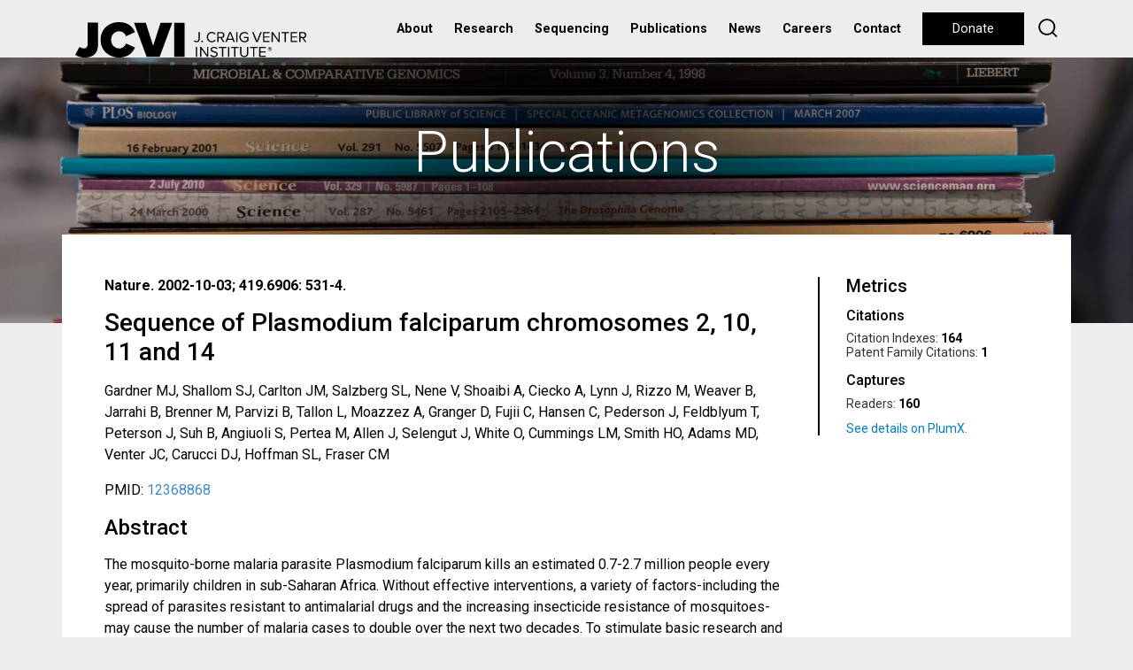

--- FILE ---
content_type: text/html; charset=utf-8
request_url: https://pathema.jcvi.org/publications/sequence-plasmodium-falciparum-chromosomes-2-10-11-and-14
body_size: 6297
content:
<!doctype html>
<html lang="en">
<head>
	<meta http-equiv="X-UA-Compatible" content="IE=edge"/><!-- Turn off compatibility mode for intranet sites in IE.  Must be first meta. -->
    <meta charset="utf-8">
	<!-- Google Tag Manager -->
	<script>(function(w,d,s,l,i){w[l]=w[l]||[];w[l].push({'gtm.start':new Date().getTime(),event:'gtm.js'});var f=d.getElementsByTagName(s)[0],j=d.createElement(s),dl=l!='dataLayer'?'&l='+l:'';j.async=true;j.src='https://www.googletagmanager.com/gtm.js?id='+i+dl;f.parentNode.insertBefore(j,f);})(window,document,'script','dataLayer','GTM-59823VD');</script>
	<!-- End Google Tag Manager -->
    <meta name="viewport" content="width=device-width, initial-scale=1, shrink-to-fit=no">
	<link rel="apple-touch-icon" sizes="57x57" href="/xapple-icon-57x57.png.pagespeed.ic.7zSeK9N3NI.webp">
	<link rel="apple-touch-icon" sizes="60x60" href="/xapple-icon-60x60.png.pagespeed.ic.vwuybm1j9n.webp">
	<link rel="apple-touch-icon" sizes="72x72" href="/xapple-icon-72x72.png.pagespeed.ic.MoS0XKmRV4.webp">
	<link rel="apple-touch-icon" sizes="76x76" href="/xapple-icon-76x76.png.pagespeed.ic.ZYmUh7CyxJ.webp">
	<link rel="apple-touch-icon" sizes="114x114" href="/xapple-icon-114x114.png.pagespeed.ic.GqaU2rUBY1.webp">
	<link rel="apple-touch-icon" sizes="120x120" href="/xapple-icon-120x120.png.pagespeed.ic.rZ7X4H75iF.webp">
	<link rel="apple-touch-icon" sizes="144x144" href="/xapple-icon-144x144.png.pagespeed.ic.1-5JzWEVBa.webp">
	<link rel="apple-touch-icon" sizes="152x152" href="/xapple-icon-152x152.png.pagespeed.ic.d82V_R5tKz.webp">
	<link rel="apple-touch-icon" sizes="180x180" href="/xapple-icon-180x180.png.pagespeed.ic.mJr6fNXj4w.webp">
	<link rel="icon" type="image/png" sizes="192x192" href="/xandroid-icon-192x192.png.pagespeed.ic.-XzXB58Qvf.webp">
	<link rel="icon" type="image/png" sizes="32x32" href="/xfavicon-32x32.png.pagespeed.ic.LYO0YAhkha.webp">
	<link rel="icon" type="image/png" sizes="96x96" href="/xfavicon-96x96.png.pagespeed.ic.eZrk_ZL8HZ.webp">
	<link rel="icon" type="image/png" sizes="16x16" href="/xfavicon-16x16.png.pagespeed.ic.26DzGgtkME.webp">
	<link rel="manifest" href="/manifest.json">
	<meta name="msapplication-TileColor" content="#ffffff">
	<meta name="msapplication-TileImage" content="/ms-icon-144x144.png">
	<meta name="theme-color" content="#ffffff">
	<meta property="og:type" content="website"/>
	<meta property="og:image" content="https://www.jcvi.org/sites/default/files/assets/common/social-sharing-default.jpg"/>
	<meta property="og:image:width" content="1200"/>
	<meta property="og:image:height" content="1200"/>
	<meta property="og:description" content="The mosquito-borne malaria parasite Plasmodium falciparum kills an estimated 0.7-2.7 million people every year, primarily children in sub-Saharan..."/>
	<meta property="og:site_name" content="J. Craig Venter Institute"/>
	<meta property="og:title" content="Sequence of Plasmodium falciparum chromosomes 2, 10, 11 and 14."/>
	<meta name="twitter:card" content="summary_large_image"/>
	<meta name="twitter:site" content="@JCVenterInst"/>
	<meta name="twitter:title" content="Sequence of Plasmodium falciparum chromosomes 2, 10, 11 and 14."/>
	<meta name="twitter:description" content="The mosquito-borne malaria parasite Plasmodium falciparum kills an estimated 0.7-2.7 million people every year, primarily children in sub-Saharan..."/>
	<meta name="twitter:image" content="https://www.jcvi.org/sites/default/files/assets/common/social-sharing-default.jpg"/>
    <meta http-equiv="Content-Type" content="text/html; charset=utf-8"/>
<meta name="Generator" content="Drupal 7 (http://drupal.org)"/>
<link rel="canonical" href="/publications/sequence-plasmodium-falciparum-chromosomes-2-10-11-and-14"/>
<link rel="shortlink" href="/node/8376"/>
<link rel="shortcut icon" href="https://www.jcvi.org/favicon-32x32.png" type="image/png"/>
	<title>Sequence of Plasmodium falciparum chromosomes 2, 10, 11 and 14. | J. Craig Venter Institute</title>
    <link type="text/css" rel="stylesheet" href="https://www.jcvi.org/sites/default/files/css/css_xE-rWrJf-fncB6ztZfd2huxqgxu4WO-qwma6Xer30m4.css" media="all"/>
<link type="text/css" rel="stylesheet" href="https://www.jcvi.org/sites/default/files/css/css_vZ7OMldNxT0kN_1nW7_5iIquAxAdcU-aJ-ucVab5t40.css" media="all"/>
<link type="text/css" rel="stylesheet" href="https://www.jcvi.org/sites/default/files/css/css_PGbJgHCUCBf4dg7K9Kt8aAwsApndP4GZ9RuToPy3-Fk.css" media="all"/>
<link type="text/css" rel="stylesheet" href="https://www.jcvi.org/sites/default/files/css/css_kQUvOIji6bv8zECXPdvP5sVYyOoeVBlujhbXD0u214s.css" media="all"/>
</head>
<body class="html not-front not-logged-in no-sidebars page-node page-node- page-node-8376 node-type-publication not-front not-logged-in no-sidebars page-node page-node- page-node-8376 node-type-publication">
	<!-- Google Tag Manager (noscript) -->
	<noscript><iframe src="https://www.googletagmanager.com/ns.html?id=GTM-59823VD" height="0" width="0" style="display:none;visibility:hidden"></iframe></noscript>
	<!-- End Google Tag Manager (noscript) -->
	
	
    	<header>
        <nav class="navbar navbar-expand-lg align-items-start align-items-lg-center py-0 px-lg-3 px-xl-0">
	<div class="container h-100">
		<div class="row justify-content-lg-between align-items-lg-center w-100 mx-0 h-100">
			<div class="col-lg col-auto px-0 h-100">
				<a class="navbar-brand py-0 d-none d-lg-block h-100" href="/"><img class="" src="/sites/all/themes/jcvi2/images/jcvi-logo.svg" alt="JCVI logo" height="" width=""></a>
				<a class="navbar-brand py-0 d-lg-none h-100" href="/"><img class="" src="/sites/all/themes/jcvi2/images/jcvi-logo-short.svg" alt="JCVI logo" height="" width=""></a>
			</div>
			<div class="col-lg-auto col px-0">
				<div class="float-right float-lg-none d-lg-none h-100 d-flex align-items-center flex-row-reverse">
					<button class="navbar-toggler float-right float-lg-none p-0" type="button" data-toggle="collapse" data-target="#navbarSupportedContent" aria-controls="navbarSupportedContent" aria-expanded="false" aria-label="Toggle navigation">
						<div class="navbar-toggler-icon">
							<div></div>
							<div></div>
							<div></div>
						</div>
					</button>
				
					<div class="float-right float-lg-none d-lg-none mr-4"><a id="jcvi2-mobile-donate" class="btn btn-long btn-small btn-black btn-hover-transparent" href="/donate">Donate</a></div>
				</div>

				<div class="collapse navbar-collapse" id="navbarSupportedContent">
					<ul class="navbar-nav mr-auto">
													      
															<li class="nav-item nav-item-menu dropdown first expanded">
									<a id="navbarDropdown" class="nav-link dropdown-toggle" href="#" role="button" data-toggle="dropdown" aria-haspopup="true" aria-expanded="false">
										About									</a>
									<div class="dropdown-menu" aria-labelledby="navbarDropdown">
																																<a class="dropdown-item" href="/about/overview">Overview</a>
																																<a class="dropdown-item" href="/about/overview#leadership">Leadership</a>
																																<a class="dropdown-item" href="/about/overview#faculty">Faculty</a>
																																<a class="dropdown-item" href="/about/overview#board-of-trustees">Board of Trustees</a>
																																<a class="dropdown-item" href="/education">Education</a>
																																<a class="dropdown-item" href="/jcvi-la-jolla-sustainable-laboratory-facility">Sustainable Lab</a>
																																																																	</div>
								</li>
																				      
															<li class="nav-item nav-item-menu dropdown expanded">
									<a id="navbarDropdown" class="nav-link dropdown-toggle" href="#" role="button" data-toggle="dropdown" aria-haspopup="true" aria-expanded="false">
										Research									</a>
									<div class="dropdown-menu" aria-labelledby="navbarDropdown">
																																<a class="dropdown-item" href="/research/human-health">Human Health</a>
																																<a class="dropdown-item" href="/research/environmental-sustainability">Environmental Sustainability</a>
																																<a class="dropdown-item" href="/research/synthetic-biology">Synthetic Biology</a>
																																<a class="dropdown-item" href="/research/technology-tools">Technology & Tools</a>
																																<a class="dropdown-item" href="/research/policy-research">Policy Research</a>
																																																																	</div>
								</li>
																				      
															<li class="nav-item nav-item-menu leaf"><a class="nav-link" href="/sequencing-services">Sequencing</a></li>
																				      
															<li class="nav-item nav-item-menu leaf"><a class="nav-link" href="/publications">Publications</a></li>
																				      
															<li class="nav-item nav-item-menu leaf"><a class="nav-link" href="/media-center">News</a></li>
																				      
															<li class="nav-item nav-item-menu leaf"><a class="nav-link" href="/careers">Careers</a></li>
																				      
															<li class="nav-item nav-item-menu last leaf"><a class="nav-link" href="/contact">Contact</a></li>
																																																																																																													<li class="nav-item d-lg-none py-2" style="border-top:2px solid #000;border-bottom:2px solid #000">
							<form action="/search" method="get">
								<input type="text" name="keys" value="" size="15" maxlength="255" placeholder="Search">
							</form>
						</li>
						<li class="nav-item nav-item-nohover d-none d-lg-inline" style="margin-left:.5rem"><a class="btn btn-long btn-black btn-hover-transparent" href="/donate">Donate</a></li>
						<li class="nav-item nav-item-nohover d-none d-lg-inline" style="margin-left:.5rem;line-height:33px"><a href="/search" style="text-decoration:none"><img width="22" src="/sites/all/themes/jcvi2/images/icon-search.svg"/></a></li>
					</ul>
				</div>
			</div>
		</div>
	</div>
</nav>	</header>
    
    <section id="jcvi2-page">
			  <div class="region region-content">
    <div id="block-system-main" class="block block-system">

    
  <div class="content">
    <div class="node-view-page-press bg-gray">
	<section class="jcvi2-hero jcvi2-hero-short bg-blue parallax" style="background-image:url(/sites/default/files/assets/publications/xbg-publications.jpg.pagespeed.ic.28IQmKS049.webp)">
		<div class="container h-100 position-relative">
			<div class="jcvi2-hero-text">
				<h1 style="color:#fff;margin-top:-80px">Publications</h1>
			</div>
		</div>
	</section>
	<div class="container jcvi2-hero-overlap bg-white p-5 mb-5">
		<div class="row" style="min-height:200px">
			<div class="col-12 col-md-9">
				<div>
					<div class="jcvi2-publication-full jcvi2-body-styles">
						<div class="jcvi2-press-release-meta">
							<h6>Nature. 2002-10-03; 419.6906: 531-4.</h6>
						</div>
						<h3>Sequence of Plasmodium falciparum chromosomes 2, 10, 11 and 14</h3>
						<p>Gardner MJ, Shallom SJ, Carlton JM, Salzberg SL, Nene V, Shoaibi A, Ciecko A, Lynn J, Rizzo M, Weaver B, Jarrahi B, Brenner M, Parvizi B, Tallon L, Moazzez A, Granger D, Fujii C, Hansen C, Pederson J, Feldblyum T, Peterson J, Suh B, Angiuoli S, Pertea M, Allen J, Selengut J, White O, Cummings LM, Smith HO, Adams MD, Venter JC, Carucci DJ, Hoffman SL, Fraser CM</p>
						<p>PMID: <a target="_blank" href="https://pubmed.ncbi.nlm.nih.gov/12368868/">12368868</a></p>
						<h4>Abstract</h4>
						<p>The mosquito-borne malaria parasite Plasmodium falciparum kills an estimated 0.7-2.7 million people every year, primarily children in sub-Saharan Africa. Without effective interventions, a variety of factors-including the spread of parasites resistant to antimalarial drugs and the increasing insecticide resistance of mosquitoes-may cause the number of malaria cases to double over the next two decades. To stimulate basic research and facilitate the development of new drugs and vaccines, the genome of Plasmodium falciparum clone 3D7 has been sequenced using a chromosome-by-chromosome shotgun strategy. We report here the nucleotide sequences of chromosomes 10, 11 and 14, and a re-analysis of the chromosome 2 sequence. These chromosomes represent about 35% of the 23-megabase P. falciparum genome.</p>
											</div>
				</div>
			</div>
			<div class="col-12 col-md-3">
				<section class="jcvi2-sidebar jcvi2-sidebar-border">
					<h4 class="section-title">Metrics</h4>
					<div class="section-contents">
						<a data-hide-print="true" href="https://plu.mx/plum/a/?pmid=12368868" class="plumx-summary"></a>
						<script type="text/javascript" src="//cdn.plu.mx/widget-summary.js"></script>
					</div>
				<section>
			</div>
		</div>
	</div>
</div>
<style>.jcvi2-sidebar .PlumX-Summary{font-family:"Roboto",sans-serif!important}.jcvi2-sidebar .pps-branding{display:none!important}.jcvi2-sidebar .PlumX-Summary .pps-container{border:none}.jcvi2-sidebar .PlumX-Summary .pps-col.plx-citation,.jcvi2-sidebar .PlumX-Summary .pps-col.plx-usage,.jcvi2-sidebar .PlumX-Summary .pps-col.plx-capture,.jcvi2-sidebar .PlumX-Summary .pps-col.plx-mention,.jcvi2-sidebar .PlumX-Summary .pps-col.plx-socialMedia,.jcvi2-sidebar .PlumX-Summary .pps-col-empty{border-top:none}.jcvi2-sidebar .PlumX-Summary .pps-col{padding:0}.jcvi2-sidebar .PlumX-Summary .pps-col-empty{font-size:100%;text-align:left;color:#000}.jcvi2-sidebar .pps-title{color:#000!important;font-weight:500;font-size:1rem;margin-bottom:.33rem}.jcvi2-sidebar .PlumX-Summary .pps-container-vertical .pps-col{margin-bottom:.75rem}.jcvi2-sidebar .PlumX-Summary .pps-container-vertical .pps-seemore{text-indent:-9999px;line-height:0;cursor:pointer;text-align:left!important;top:0}.jcvi2-sidebar .PlumX-Summary .pps-container-vertical .pps-seemore::after{content:'See details on PlumX.';text-indent:0;display:block;line-height:initial}</style>
  </div>
</div>
  </div>
	<div id="jcvi2-footer-preamble">
		<div class="row m-0">
			<div id="jcvi2-footer-preamble-cell-1" class="col-12 col-md-4 jcvi2-footer-preamble-cell p-0">
				<a style="background-image:url(/sites/default/files/assets/news/xfooter-news.jpg.pagespeed.ic.jH3eD_4e1P.webp)" class="jcvi2-footer-preamble-cell-contents" href="/media-center">
	<div>
		<h2>In the News</h2>
		<h6>Scientists engineer microbial teams to transform mixed plastics into valuable products</h6>
	</div>
</a>			</div>
			<div id="jcvi2-footer-preamble-cell-2" class="col-12 col-md-4 jcvi2-footer-preamble-cell p-0">
				<a style="background-image:url(/sites/default/files/assets/blogs/xfooter-blogs.jpg.pagespeed.ic.mNWqK_y_II.webp)" class="jcvi2-footer-preamble-cell-contents" href="/blog">
	<div>
		<h2>What's Happening</h2>
		<h6>Reading the blueprint of life</h6>
	</div>
</a>			</div>
			<div id="jcvi2-footer-preamble-cell-3" class="col-12 col-md-4 jcvi2-footer-preamble-cell p-0">
				<a style="background-image:url(/sites/default/files/assets/publications/xfooter-publications.jpg.pagespeed.ic.DOxkDkN1cM.webp)" class="jcvi2-footer-preamble-cell-contents" href="/publications">
	<div>
		<h2>Recently Published</h2>
		<h6>Salivary Proteome Role in Infection and Immunity.</h6>
	</div>
</a>			</div>
		</div>
	</div>
</section>
        
    
    <footer class="py-5">
    	<div class="container">
    		<div class="row justify-content-between mb-md-5">
    			<div class="col-12 col-md-auto mb-5 mb-md-0 text-center text-md-left">
    				<a href="/"><img id="footer-logo" src="/sites/all/themes/jcvi2/images/jcvi-logo.svg" height="40" width=""/></a>
    			</div>
    			<div class="col-12 col-md-4 d-none">
    				<label>Newsletter</label>
    				<div>
    					
    				</div>
    			</div>
    		</div>
    		<div class="row text-center text-md-left">
    			<div class="col-12 col-md-3 mt-5 mt-md-0">
    				<h6>Get to Know Our Programs</h6>
    				<ul>
    					<li><a href="/research/human-health">Human Health</a></li>
    					<li><a href="/research/environmental-sustainability">Environmental Sustainability</a></li>
    					<li><a href="/research/synthetic-biology">Synthetic Biology</a></li>
    					<li><a href="/research/technology-tools">Technology &amp; Tools</a></li>
    					<li><a href="/research/policy-research">JCVI Policy Center</a></li>
    				</ul>
    			</div>
    			<div class="col-12 col-md-3 mt-5 mt-md-0">
    				<h6>Offices</h6>
    				<p>4120 Capricorn Lane</p>
    				<p>La Jolla, CA 92037</p>
    				<p>858-200-1800</p>
    				<br/>
    				<p>9605 Medical Center Drive</p>
    				<p>Suite 150</p>
    				<p>Rockville, MD 20850</p>
    				<p>301-795-7000</p>
    			</div>
    			<div class="col-12 col-md-2 mt-5 mt-md-0">
    				<h6>Get Involved</h6>
    				<ul>
    					<li><a href="/donate">Donate</a></li>
    					<li><a href="/media-center">Media Center</a></li>
    					<li><a href="/careers">Careers</a></li>
    				</ul>
    			</div>
    			<div class="col-12 col-md-4 mt-5 mt-md-0">
    				<h6 class="mb-3 mb-md-0">Follow Us On</h6>
    				<div class="jcvi2-share mb-5 mb-md-2">
    					<a href="https://bsky.app/profile/jcvi.org" target="_blank" id="jcvi2-social-icon-bluesky" class="jcvi2-social-icon jcvi2-social-icon-small"></a>
    					<a href="https://www.linkedin.com/company/j-craig-venter-institute/" target="_blank" id="jcvi2-social-icon-linkedin" class="jcvi2-social-icon jcvi2-social-icon-small"></a>
    					<a href="https://www.facebook.com/JCraigVenterInstitute/" target="_blank" id="jcvi2-social-icon-facebook" class="jcvi2-social-icon jcvi2-social-icon-small"></a>
    					<a href="https://www.instagram.com/jcventerinstitute/" target="_blank" id="jcvi2-social-icon-instagram" class="jcvi2-social-icon jcvi2-social-icon-small"></a>
    					<a href="https://www.threads.net/@jcventerinstitute" target="_blank" id="jcvi2-social-icon-threads" class="jcvi2-social-icon jcvi2-social-icon-small"></a>
    					<a href="https://www.youtube.com/c/JCraigVenterInstituteVideo" target="_blank" id="jcvi2-social-icon-youtube" class="jcvi2-social-icon jcvi2-social-icon-small"></a>
    				</div>
    				<div>
						<p>&copy; J. Craig Venter Institute</p>
						<p>Nonprofit 501(c)(3), Tax ID 52-1842938</p>
						<ul>
							<li><a href="/internet-usage-privacy-statement">Privacy Statement</a> | <a href="/acknowledgement-data-use">Data Disclaimer</a></li>
							<li><a href="/institutional-biosafety-committee">Institutional Biosafety Committee</a></li>
							<li><a href="/jcvi-policy-promoting-objectivity-research-under-public-health-service-regulations">Promoting Objectivity in Research</a></li>
							<li><a href="/small-business-liaison-office">Small Business Liaison Office</a></li>
						</ul>
					</div>
    			</div>
    		</div>
    	</div>
    </footer>
    <script type="text/javascript" src="https://www.jcvi.org/sites/default/files/js/js_YD9ro0PAqY25gGWrTki6TjRUG8TdokmmxjfqpNNfzVU.js"></script>
<script type="text/javascript" src="https://www.jcvi.org/sites/default/files/js/js_onbE0n0cQY6KTDQtHO_E27UBymFC-RuqypZZ6Zxez-o.js"></script>
<script type="text/javascript" src="https://www.jcvi.org/sites/default/files/js/js_gHk2gWJ_Qw_jU2qRiUmSl7d8oly1Cx7lQFrqcp3RXcI.js"></script>
<script type="text/javascript" src="https://www.jcvi.org/sites/default/files/js/js_Bss5ZN2YBeh426e81LErmUwAy41a3-HXHDpOwl_iIKQ.js"></script>
<script type="text/javascript" src="https://www.jcvi.org/sites/default/files/js/js_CBAfokW_m-K56qhAm7pj3Br73KxaHqLKPvHqte6SeHQ.js"></script>
<script type="text/javascript">//<![CDATA[
jQuery.extend(Drupal.settings,{"basePath":"\/","pathPrefix":"","setHasJsCookie":0,"ajaxPageState":{"theme":"jcvi2","theme_token":"ib9lFuNib_rD7BoD0f6oe_2EUOnQfbx10m1aKcdQ5Vc","js":{"misc\/jquery.js":1,"misc\/jquery-extend-3.4.0.js":1,"misc\/jquery-html-prefilter-3.5.0-backport.js":1,"misc\/jquery.once.js":1,"misc\/drupal.js":1,"misc\/form-single-submit.js":1,"sites\/all\/modules\/entityreference\/js\/entityreference.js":1,"https:\/\/ajax.googleapis.com\/ajax\/libs\/webfont\/1.5.18\/webfont.js":1,"sites\/all\/themes\/jcvi2\/libraries\/jquery-3.4.1\/jquery-3.4.1.min.js":1,"sites\/all\/themes\/jcvi2\/libraries\/bootstrap-4.3.1-dist\/js\/bootstrap.bundle.min.js":1,"sites\/all\/themes\/jcvi2\/libraries\/jQuery.scrollSpeed\/jQuery.scrollSpeed.js":1,"sites\/all\/themes\/jcvi2\/libraries\/parallax.js\/parallax.min.js":1,"sites\/all\/themes\/jcvi2\/js\/jcvi2.js":1},"css":{"modules\/system\/system.base.css":1,"modules\/system\/system.menus.css":1,"modules\/system\/system.messages.css":1,"modules\/system\/system.theme.css":1,"modules\/comment\/comment.css":1,"modules\/field\/theme\/field.css":1,"modules\/node\/node.css":1,"modules\/search\/search.css":1,"modules\/user\/user.css":1,"sites\/all\/modules\/views\/css\/views.css":1,"sites\/all\/modules\/ckeditor\/css\/ckeditor.css":1,"sites\/all\/modules\/ctools\/css\/ctools.css":1,"sites\/all\/themes\/jcvi2\/libraries\/bootstrap-4.3.1-dist\/css\/bootstrap.min.css":1,"sites\/all\/themes\/jcvi2\/css\/jcvi2.css":1,"sites\/all\/themes\/jcvi2\/css\/gcid.css":1}},"urlIsAjaxTrusted":{"\/search\/node":true}});
//]]></script>
</body>
</html>
